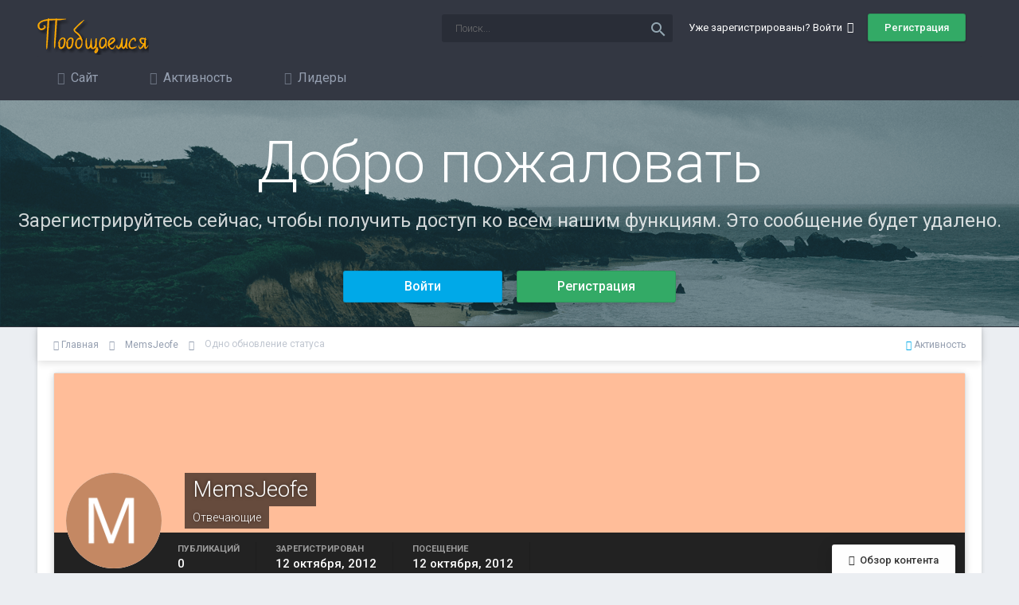

--- FILE ---
content_type: text/html;charset=UTF-8
request_url: https://poobshchaemsya.ru/profile/memsjeofe-11255/?status=987&type=status
body_size: 10351
content:
<!DOCTYPE html>
<html lang="ru-RU" dir="ltr">
	<head>
		<title>Одно обновление статуса 12.10.2012 от MemsJeofe - Пообщаемся</title>
		<!--[if lt IE 9]>
			<link rel="stylesheet" type="text/css" href="https://poobshchaemsya.ru/uploads/css_built_3/5e61784858ad3c11f00b5706d12afe52_ie8.css.80263bf6eef1436ab8722381f286e6b6.css">
		    <script src="//poobshchaemsya.ru/applications/core/interface/html5shiv/html5shiv.js"></script>
		<![endif]-->        
		
<meta charset="utf-8">

	<meta name="viewport" content="width=device-width, initial-scale=1">



	<meta name="twitter:card" content="summary" />



	
		
			
				<meta property="og:site_name" content="Пообщаемся">
			
		
	

	
		
			
				<meta property="og:locale" content="ru_RU">
			
		
	

<meta name="theme-color" content="#333742">

	
		<link rel="canonical" href="https://poobshchaemsya.ru/profile/memsjeofe-11255/" />
	



		

	<link rel='stylesheet' href='https://poobshchaemsya.ru/uploads/css_built_3/341e4a57816af3ba440d891ca87450ff_framework.css.66a2c63fc890828e8a4d2cef9bc6073a.css?v=f9c63ee19f' media='all'>

	<link rel='stylesheet' href='https://poobshchaemsya.ru/uploads/css_built_3/05e81b71abe4f22d6eb8d1a929494829_responsive.css.8d6bfe75bb988e09287db10e9e8001c4.css?v=f9c63ee19f' media='all'>

	<link rel='stylesheet' href='https://poobshchaemsya.ru/uploads/css_built_3/20446cf2d164adcc029377cb04d43d17_flags.css.14cd882b632084dccae5694f5dd9db27.css?v=f9c63ee19f' media='all'>

	<link rel='stylesheet' href='https://poobshchaemsya.ru/uploads/css_built_3/90eb5adf50a8c640f633d47fd7eb1778_core.css.5695ed0738e31f4d1901bb538e9496ae.css?v=f9c63ee19f' media='all'>

	<link rel='stylesheet' href='https://poobshchaemsya.ru/uploads/css_built_3/5a0da001ccc2200dc5625c3f3934497d_core_responsive.css.2e9456d7f5f54d9169e2538000685542.css?v=f9c63ee19f' media='all'>

	<link rel='stylesheet' href='https://poobshchaemsya.ru/uploads/css_built_3/ffdbd8340d5c38a97b780eeb2549bc3f_profiles.css.65e4c7041c5b18d127a2ba4e500611d3.css?v=f9c63ee19f' media='all'>

	<link rel='stylesheet' href='https://poobshchaemsya.ru/uploads/css_built_3/f2ef08fd7eaff94a9763df0d2e2aaa1f_streams.css.cb20b01785a629843dcb0e705cd00126.css?v=f9c63ee19f' media='all'>

	<link rel='stylesheet' href='https://poobshchaemsya.ru/uploads/css_built_3/9be4fe0d9dd3ee2160f368f53374cd3f_leaderboard.css.11b51494b3dab0f02bf78a766992c498.css?v=f9c63ee19f' media='all'>

	<link rel='stylesheet' href='https://poobshchaemsya.ru/uploads/css_built_3/125515e1b6f230e3adf3a20c594b0cea_profiles_responsive.css.bda3931ab572183265a8a2f9e6ff4a9d.css?v=f9c63ee19f' media='all'>




<link rel='stylesheet' href='https://poobshchaemsya.ru/uploads/css_built_3/258adbb6e4f3e83cd3b355f84e3fa002_custom.css.729a5130d1f351bf4a255eb980a532a2.css?v=f9c63ee19f' media='all'>



<link href="https://fonts.googleapis.com/icon?family=Material+Icons"
      rel="stylesheet">
		

	<script type='text/javascript'>
		var ipsDebug = false;		
	
		var CKEDITOR_BASEPATH = '//poobshchaemsya.ru/applications/core/interface/ckeditor/ckeditor/';
	
		var ipsSettings = {
			
			
			cookie_path: "/",
			
			cookie_prefix: "ips4_",
			
			
			cookie_ssl: true,
			
			upload_imgURL: "https://poobshchaemsya.ru/uploads/set_resources_3/0cb563f8144768654a2205065d13abd6_upload.png",
			message_imgURL: "https://poobshchaemsya.ru/uploads/set_resources_3/0cb563f8144768654a2205065d13abd6_message.png",
			notification_imgURL: "https://poobshchaemsya.ru/uploads/set_resources_3/0cb563f8144768654a2205065d13abd6_notification.png",
			baseURL: "//poobshchaemsya.ru/",
			jsURL: "//poobshchaemsya.ru/applications/core/interface/js/js.php",
			csrfKey: "bdd250b68fabb63321be551b980b156f",
			antiCache: "4e52a1ea3c",
			disableNotificationSounds: false,
			useCompiledFiles: true,
			links_external: true,
			memberID: 0,
			analyticsProvider: "none",
			viewProfiles: true,
			mapProvider: 'none',
			mapApiKey: '',
			
		};
	</script>





<script type='text/javascript' src='//poobshchaemsya.ru/applications/core/interface/howler/howler.core.min.js?v=4e52a1ea3c' data-ips></script>


<script type='text/javascript' src='https://poobshchaemsya.ru/uploads/javascript_global/root_library.js.2cbf4deba0e799338473a83939d9f447.js?v=4e52a1ea3c' data-ips></script>


<script type='text/javascript' src='https://poobshchaemsya.ru/uploads/javascript_global/root_js_lang_2.js.5036d16e174c8eb8ec4ac322ced68e5d.js?v=4e52a1ea3c' data-ips></script>


<script type='text/javascript' src='https://poobshchaemsya.ru/uploads/javascript_global/root_framework.js.163a29cfdc50b4652c25a8f80359d416.js?v=4e52a1ea3c' data-ips></script>


<script type='text/javascript' src='https://poobshchaemsya.ru/uploads/javascript_core/global_global_core.js.4fb369713bc0d312ec1267343531b06d.js?v=4e52a1ea3c' data-ips></script>


<script type='text/javascript' src='https://poobshchaemsya.ru/uploads/javascript_global/root_front.js.77e8899605426d16d95140ff81e9779d.js?v=4e52a1ea3c' data-ips></script>


<script type='text/javascript' src='https://poobshchaemsya.ru/uploads/javascript_core/front_front_profile.js.ac75a5bca523c75ff38076787bbdb914.js?v=4e52a1ea3c' data-ips></script>


<script type='text/javascript' src='https://poobshchaemsya.ru/uploads/javascript_core/front_front_statuses.js.2f04753ead2d5be703f239323f68d406.js?v=4e52a1ea3c' data-ips></script>


<script type='text/javascript' src='https://poobshchaemsya.ru/uploads/javascript_core/front_app.js.ecc558af4fddbb00b746c378b537fb8e.js?v=4e52a1ea3c' data-ips></script>


<script type='text/javascript' src='https://poobshchaemsya.ru/uploads/javascript_global/root_map.js.bb3ff7d2f1fa4faa4dc23990ef0d6ac4.js?v=4e52a1ea3c' data-ips></script>



	<script type='text/javascript'>
		
			ips.setSetting( 'date_format', jQuery.parseJSON('"dd.mm.yy"') );
		
			ips.setSetting( 'date_first_day', jQuery.parseJSON('0') );
		
			ips.setSetting( 'remote_image_proxy', jQuery.parseJSON('1') );
		
			ips.setSetting( 'ipb_url_filter_option', jQuery.parseJSON('"none"') );
		
			ips.setSetting( 'url_filter_any_action', jQuery.parseJSON('"moderate"') );
		
			ips.setSetting( 'bypass_profanity', jQuery.parseJSON('0') );
		
			ips.setSetting( 'emoji_style', jQuery.parseJSON('"disabled"') );
		
			ips.setSetting( 'emoji_shortcodes', jQuery.parseJSON('"1"') );
		
			ips.setSetting( 'emoji_ascii', jQuery.parseJSON('"1"') );
		
			ips.setSetting( 'emoji_cache', jQuery.parseJSON('"1"') );
		
		
	</script>



<script type='application/ld+json'>
{
    "@context": "http://schema.org",
    "@type": "ProfilePage",
    "url": "https://poobshchaemsya.ru/profile/memsjeofe-11255/",
    "name": "MemsJeofe",
    "primaryImageOfPage": {
        "@type": "ImageObject",
        "contentUrl": "https://poobshchaemsya.ru/uploads/monthly_2018_06/M_member_11255.png",
        "representativeOfPage": true,
        "thumbnail": {
            "@type": "ImageObject",
            "contentUrl": "https://poobshchaemsya.ru/uploads/monthly_2018_06/M_member_11255.png"
        }
    },
    "thumbnailUrl": "https://poobshchaemsya.ru/uploads/monthly_2018_06/M_member_11255.png",
    "image": "https://poobshchaemsya.ru/uploads/monthly_2018_06/M_member_11255.png",
    "relatedLink": "https://poobshchaemsya.ru/profile/memsjeofe-11255/content/",
    "dateCreated": "2012-10-12T22:38:14+0000",
    "interactionStatistic": [
        {
            "@type": "InteractionCounter",
            "interactionType": "http://schema.org/CommentAction",
            "userInteractionCount": 0
        },
        {
            "@type": "InteractionCounter",
            "interactionType": "http://schema.org/ViewAction",
            "userInteractionCount": 185
        }
    ]
}	
</script>

<script type='application/ld+json'>
{
    "@context": "http://www.schema.org",
    "@type": "WebSite",
    "name": "\u041f\u043e\u043e\u0431\u0449\u0430\u0435\u043c\u0441\u044f",
    "url": "https://poobshchaemsya.ru/",
    "potentialAction": {
        "type": "SearchAction",
        "query-input": "required name=query",
        "target": "https://poobshchaemsya.ru/search/?q={query}"
    },
    "inLanguage": [
        {
            "@type": "Language",
            "name": "\u0420\u0443\u0441\u0441\u043a\u0438\u0439 (RU)",
            "alternateName": "ru-RU"
        },
        {
            "@type": "Language",
            "name": "English (USA)",
            "alternateName": "en-US"
        }
    ]
}	
</script>

<script type='application/ld+json'>
{
    "@context": "http://www.schema.org",
    "@type": "Organization",
    "name": "\u041f\u043e\u043e\u0431\u0449\u0430\u0435\u043c\u0441\u044f",
    "url": "https://poobshchaemsya.ru/",
    "logo": "https://poobshchaemsya.ru/uploads/monthly_2018_06/logo.png.feac4dde2b22ff4b34ce2f24a96c1bf4.png",
    "address": {
        "@type": "PostalAddress",
        "streetAddress": "",
        "addressLocality": null,
        "addressRegion": null,
        "postalCode": null,
        "addressCountry": null
    }
}	
</script>

<script type='application/ld+json'>
{
    "@context": "http://schema.org",
    "@type": "BreadcrumbList",
    "itemListElement": [
        {
            "@type": "ListItem",
            "position": 1,
            "item": {
                "@id": "https://poobshchaemsya.ru/profile/memsjeofe-11255/",
                "name": "MemsJeofe"
            }
        }
    ]
}	
</script>

<script type='application/ld+json'>
{
    "@context": "http://schema.org",
    "@type": "ContactPage",
    "url": "https://poobshchaemsya.ru/contact/"
}	
</script>


		

		
	</head>
	<body class='ipsApp ipsApp_front ipsJS_none ipsClearfix' data-controller='core.front.core.app' data-message="" data-pageApp='core' data-pageLocation='front' data-pageModule='members' data-pageController='profile' itemscope itemtype="http://schema.org/WebSite">
		<meta itemprop="url" content="https://poobshchaemsya.ru/">
		<a href='#elContent' class='ipsHide' title='Перейти к основному содержанию на этой странице' accesskey='m'>Перейти к содержанию</a>
		
		<div id='ipsLayout_header' class='ipsClearfix'>
			
<ul id='elMobileNav' class='ipsList_inline ipsResponsive_hideDesktop ipsResponsive_block' data-controller='core.front.core.mobileNav'>
	
		
			
			
				
					<li id='elMobileBreadcrumb'>
						<a href='https://poobshchaemsya.ru/profile/memsjeofe-11255/'>
							<span>MemsJeofe</span>
						</a>
					</li>
				
				
			
				
				
			
		
	
	
	
	<li >
		<a data-action="defaultStream" class='ipsType_light'  href='https://poobshchaemsya.ru/discover/'><i class='icon-newspaper'></i></a>
	</li>

	
		<li class='ipsJS_show'>
			<a href='https://poobshchaemsya.ru/search/'><i class='fa fa-search'></i></a>
		</li>
	
	<li data-ipsDrawer data-ipsDrawer-drawerElem='#elMobileDrawer'>
		<a href='#'>
			
			
				
			
			
			
			<i class='fa fa-navicon'></i>
		</a>
	</li>
</ul>
			<header>
				<div class='ipsLayout_container'>
					


<a href='https://poobshchaemsya.ru/' id='elLogo' accesskey='1'><img src="https://poobshchaemsya.ru/uploads/monthly_2018_06/logo.png.feac4dde2b22ff4b34ce2f24a96c1bf4.png" alt='Пообщаемся'></a>

					

	<ul id='elUserNav' class='ipsList_inline cSignedOut ipsClearfix ipsResponsive_hidePhone ipsResponsive_block'>
		<li id='elSignInLink'>
			<a href='//poobshchaemsya.ru/login/' data-ipsMenu-closeOnClick="false" data-ipsMenu id='elUserSignIn'>
				Уже зарегистрированы? Войти &nbsp;<i class='fa fa-caret-down'></i>
			</a>
			
<div id='elUserSignIn_menu' class='ipsMenu ipsMenu_auto ipsHide'>
	<form accept-charset='utf-8' method='post' action='//poobshchaemsya.ru/login/' data-controller="core.global.core.login">
		<input type="hidden" name="csrfKey" value="bdd250b68fabb63321be551b980b156f">
		<input type="hidden" name="ref" value="aHR0cHM6Ly9wb29ic2hjaGFlbXN5YS5ydS9wcm9maWxlL21lbXNqZW9mZS0xMTI1NS8/c3RhdHVzPTk4NyZ0eXBlPXN0YXR1cw==">
		<div data-role="loginForm">
			
			
			
				
<div class="ipsPad ipsForm ipsForm_vertical">
	<h4 class="ipsType_sectionHead">Войти</h4>
	<br><br>
	<ul class='ipsList_reset'>
		<li class="ipsFieldRow ipsFieldRow_noLabel ipsFieldRow_fullWidth">
			
			
				<input type="text" placeholder="Отображаемое имя или  email адрес" name="auth">
			
		</li>
		<li class="ipsFieldRow ipsFieldRow_noLabel ipsFieldRow_fullWidth">
			<input type="password" placeholder="Пароль" name="password">
		</li>
		<li class="ipsFieldRow ipsFieldRow_checkbox ipsClearfix">
			<span class="ipsCustomInput">
				<input type="checkbox" name="remember_me" id="remember_me_checkbox" value="1" checked aria-checked="true">
				<span></span>
			</span>
			<div class="ipsFieldRow_content">
				<label class="ipsFieldRow_label" for="remember_me_checkbox">Запомнить</label>
				<span class="ipsFieldRow_desc">Не рекомендуется для компьютеров с общим доступом</span>
			</div>
		</li>
		
			<li class="ipsFieldRow ipsFieldRow_checkbox ipsClearfix">
				<span class="ipsCustomInput">
					<input type="checkbox" name="anonymous" id="anonymous_checkbox" value="1" aria-checked="false">
					<span></span>
				</span>
				<div class="ipsFieldRow_content">
					<label class="ipsFieldRow_label" for="anonymous_checkbox">Войти анонимно</label>
				</div>
			</li>
		
		<li class="ipsFieldRow ipsFieldRow_fullWidth">
			<br>
			<button type="submit" name="_processLogin" value="usernamepassword" class="ipsButton ipsButton_primary ipsButton_small" id="elSignIn_submit">Войти</button>
			
				<br>
				<p class="ipsType_right ipsType_small">
					
						<a href='https://poobshchaemsya.ru/lostpassword/' data-ipsDialog data-ipsDialog-title='Забыли пароль?'>
					
					Забыли пароль?</a>
				</p>
			
		</li>
	</ul>
</div>
			
		</div>
	</form>
</div>
		</li>
		
			<li>
				<a href='https://poobshchaemsya.ru/register/' id='elRegisterButton' class='ipsButton ipsButton_normal ipsButton_primary'>
					Регистрация
				</a>
			</li>
		
	</ul>


				<div id='elSearch' class='ipsPos_right' data-controller='core.front.core.quickSearch' itemprop="potentialAction" itemscope itemtype="http://schema.org/SearchAction" data-default="core_statuses_status">
					<form accept-charset='utf-8' action='https://poobshchaemsya.ru/search/' method='get'>
						<meta itemprop="target" content="https://poobshchaemsya.ru/search/?q={q}">
						<input type="hidden" name="type" value="core_statuses_status" data-role="searchFilter">
						<a href='#' id='elSearchFilter' data-ipsMenu data-ipsMenu-selectable='radio' data-ipsMenu-appendTo='#elSearch' class="ipsHide">
							<span data-role='searchingIn'>
								Обновления статусов
							</span>
							<i class='fa fa-caret-down'></i>
						</a>
						<ul id='elSearchFilter_menu' class='ipsMenu ipsMenu_selectable ipsMenu_narrow ipsHide'>
							<li class='ipsMenu_item ' data-ipsMenuValue='all'>
								<a href='https://poobshchaemsya.ru/index.php?app=core&amp;module=search&amp;controller=search&amp;csrfKey=bdd250b68fabb63321be551b980b156f' title='Везде'>Везде</a>
							</li>
							<li class='ipsMenu_sep'><hr></li>
							
							<li data-role='globalSearchMenuOptions'></li>
							<li class='ipsMenu_item ipsMenu_itemNonSelect'>
								<a href='https://poobshchaemsya.ru/search/' accesskey='4'><i class='fa fa-cog'></i> Расширенный поиск</a>
							</li>
						</ul>
						<input type='search' id='elSearchField' placeholder='Поиск...' name='q' itemprop="query-input">
						<button type='submit'><i class="material-icons">search</i></button>
					</form>
				</div>
			
				</div>
			</header>
			

	<nav class='ipsLayout_container veilonNavbar' data-controller='core.front.core.navBar'>
		<div class='ipsNavBar_primary  ipsClearfix'>
			
			<ul class='secondaryNavBar secondaryNavBarResponsive animated secondaryMenuAnimatedFlip'>	
					

	
		
		<li aria-haspopup="true"  id='elNavSecondary_1' data-role="navBarItem" data-navApp="core" data-navExt="CustomItem" data-navTitle="Сайт">
			
			
				<a href="https://poobshchaemsya.ru" data-navItem-id="1" >
					Сайт
				</a>
			
			
			
				<ul class='ipsNavBar_secondary ipsHide'>
					

	
		
		<li aria-haspopup="true"  id='elNavSecondary_8' data-role="navBarItem" data-navApp="forums" data-navExt="Forums" data-navTitle="Форумы">
			
			
				<a href="https://poobshchaemsya.ru" data-navItem-id="8" >
					Форумы
				</a>
			
			
		</li>
	

	
		
		<li aria-haspopup="true"  id='elNavSecondary_9' data-role="navBarItem" data-navApp="gallery" data-navExt="Gallery" data-navTitle="Галерея">
			
			
				<a href="https://poobshchaemsya.ru/gallery/" data-navItem-id="9" >
					Галерея
				</a>
			
			
		</li>
	

	
		
		<li aria-haspopup="true"  id='elNavSecondary_10' data-role="navBarItem" data-navApp="calendar" data-navExt="Calendar" data-navTitle="Календарь">
			
			
				<a href="https://poobshchaemsya.ru/calendar/" data-navItem-id="10" >
					Календарь
				</a>
			
			
		</li>
	

	

	
		
		<li aria-haspopup="true"  id='elNavSecondary_12' data-role="navBarItem" data-navApp="core" data-navExt="StaffDirectory" data-navTitle="Модераторы">
			
			
				<a href="https://poobshchaemsya.ru/staff/" data-navItem-id="12" >
					Модераторы
				</a>
			
			
		</li>
	

	
		
		<li aria-haspopup="true"  id='elNavSecondary_13' data-role="navBarItem" data-navApp="core" data-navExt="OnlineUsers" data-navTitle="Пользователи онлайн">
			
			
				<a href="https://poobshchaemsya.ru/online/" data-navItem-id="13" >
					Пользователи онлайн
				</a>
			
			
		</li>
	

	
		
		<li aria-haspopup="true"  id='elNavSecondary_14' data-role="navBarItem" data-navApp="core" data-navExt="Leaderboard" data-navTitle="Лидеры">
			
			
				<a href="https://poobshchaemsya.ru/leaderboard/" data-navItem-id="14" >
					Лидеры
				</a>
			
			
		</li>
	

					<li class='ipsHide' id='elNavigationMore_1' data-role='navMore'>
						<a href='#' data-ipsMenu data-ipsMenu-appendTo='#elNavigationMore_1' id='elNavigationMore_1_dropdown'>Больше <i class='fa fa-caret-down'></i></a>
						<ul class='ipsHide ipsMenu ipsMenu_auto' id='elNavigationMore_1_dropdown_menu' data-role='moreDropdown'></ul>
					</li>
				</ul>
			
			
		</li>
	

	
		
		<li aria-haspopup="true"  id='elNavSecondary_2' data-role="navBarItem" data-navApp="core" data-navExt="CustomItem" data-navTitle="Активность">
			
			
				<a href="https://poobshchaemsya.ru/discover/" data-navItem-id="2" >
					Активность
				</a>
			
			
			
				<ul class='ipsNavBar_secondary ipsHide'>
					

	
		
		<li aria-haspopup="true"  id='elNavSecondary_3' data-role="navBarItem" data-navApp="core" data-navExt="AllActivity" data-navTitle="Активность">
			
			
				<a href="https://poobshchaemsya.ru/discover/" data-navItem-id="3" >
					Активность
				</a>
			
			
		</li>
	

	

	

	

	
		
		<li aria-haspopup="true"  id='elNavSecondary_7' data-role="navBarItem" data-navApp="core" data-navExt="Search" data-navTitle="Поиск">
			
			
				<a href="https://poobshchaemsya.ru/search/" data-navItem-id="7" >
					Поиск
				</a>
			
			
		</li>
	

					<li class='ipsHide' id='elNavigationMore_2' data-role='navMore'>
						<a href='#' data-ipsMenu data-ipsMenu-appendTo='#elNavigationMore_2' id='elNavigationMore_2_dropdown'>Больше <i class='fa fa-caret-down'></i></a>
						<ul class='ipsHide ipsMenu ipsMenu_auto' id='elNavigationMore_2_dropdown_menu' data-role='moreDropdown'></ul>
					</li>
				</ul>
			
			
		</li>
	

	
		
		<li aria-haspopup="true"  id='elNavSecondary_15' data-role="navBarItem" data-navApp="core" data-navExt="Leaderboard" data-navTitle="Лидеры">
			
			
				<a href="https://poobshchaemsya.ru/leaderboard/" data-navItem-id="15" >
					Лидеры
				</a>
			
			
		</li>
	

	

	

				<li class='ipsHide' id='elNavigationMore' data-role='navMore'>
					<a href='#' data-ipsMenu data-ipsMenu-appendTo='#elNavigationMore' id='elNavigationMore_dropdown'>Больше</a>
					<ul class='ipsNavBar_secondary ipsHide' data-role='secondaryNavBar'>
						<li class='ipsHide' id='elNavigationMore_more' data-role='navMore'>
							<a href='#' data-ipsMenu data-ipsMenu-appendTo='#elNavigationMore_more' id='elNavigationMore_more_dropdown'>Больше <i class='fa fa-caret-down'></i></a>
							<ul class='ipsHide ipsMenu ipsMenu_auto' id='elNavigationMore_more_dropdown_menu' data-role='moreDropdown'></ul>
						</li>
					</ul>
				</li>
			</ul>
			
		</div>
	</nav>

			


<center>
	<div id='guestMessage'>
	<h1>Добро пожаловать</h1>
	<p>
	Зарегистрируйтесь сейчас, чтобы получить доступ ко всем нашим функциям. Это сообщение будет удалено.
</p>
  		<ul class="ipsList_inline veilon_top">
  			
	    	<li><a href='https://poobshchaemsya.ru/login/' class="ipsButton ipsButton_alternate">Войти</a></li>
	    	
	    	
	    	<li><a href='https://poobshchaemsya.ru/register/' class="ipsButton ipsButton_primary">Регистрация</a></li>
	    	
  		</ul>
	</div>
</center>

		</div>
		<main role='main' id='ipsLayout_body' class='ipsLayout_container'>
			<div id='ipsLayout_contentArea'>
				<div id='ipsLayout_contentWrapper'>
					
<nav class='ipsBreadcrumb ipsBreadcrumb_1 ipsFaded_withHover'>
	
		


	

	<ul class='ipsList_inline ipsPos_right'>
		
		<li >
			<a data-action="defaultStream" class='ipsType_light '  href='https://poobshchaemsya.ru/discover/'><i class='icon-newspaper'></i> <span>Активность</span></a>
		</li>
		
	</ul>

	<ul data-role="breadcrumbList">
		<li>
			<a title="Главная" href='https://poobshchaemsya.ru/'>
				<span><i class='fa fa-home'></i> Главная <i class='fa fa-angle-right'></i></span>
			</a>
		</li>
		
		
			<li>
				
					<a href='https://poobshchaemsya.ru/profile/memsjeofe-11255/'>
						<span>MemsJeofe <i class='fa fa-angle-right'></i></span>
					</a>
				
			</li>
		
			<li>
				
					Одно обновление статуса
				
			</li>
		
	</ul>
</nav>
					
					




					


					<div id='ipsLayout_mainArea'>
						<a id='elContent'></a>
						
						
						

	




						

<!-- When altering this template be sure to also check for similar in the hovercard -->
<div data-controller='core.front.profile.main' class='ipsBox'>
	

<header data-role="profileHeader">
	<div class='ipsPageHead_special ' id='elProfileHeader' data-controller='core.global.core.coverPhoto' data-url="https://poobshchaemsya.ru/profile/memsjeofe-11255/?csrfKey=bdd250b68fabb63321be551b980b156f" data-coverOffset='0'>
		
			<div class='ipsCoverPhoto_container' style="background-color: hsl(21, 100%, 80% )">
				<img src='https://poobshchaemsya.ru/uploads/set_resources_3/84c1e40ea0e759e3f1505eb1788ddf3c_pattern.png' class='ipsCoverPhoto_photo' data-action="toggleCoverPhoto" alt=''>
			</div>
		
		
		<div class='ipsColumns ipsColumns_collapsePhone' data-hideOnCoverEdit>
			<div class='ipsColumn ipsColumn_fixed ipsColumn_narrow ipsPos_center' id='elProfilePhoto'>
				
					<span class='ipsUserPhoto ipsUserPhoto_xlarge'>					
						<img src='https://poobshchaemsya.ru/uploads/monthly_2018_06/M_member_11255.png' alt=''>
					</span>
				
				
			</div>
			<div class='ipsColumn ipsColumn_fluid'>
				<div class='ipsPos_left ipsPad cProfileHeader_name ipsType_normal'>
					<h1 class='ipsType_reset ipsPageHead_barText'>
						MemsJeofe

						
					</h1>
					<span>
						<span class='ipsPageHead_barText'>Отвечающие</span>
					</span>
				</div>
				
					<ul class='ipsList_inline ipsPad ipsResponsive_hidePhone ipsResponsive_block ipsPos_left'>
						
							
							<li>

<div data-followApp='core' data-followArea='member' data-followID='11255'  data-controller='core.front.core.followButton'>
	
		

	
</div></li>
						
						
					</ul>
				
			</div>
		</div>
	</div>

	<div class='ipsGrid ipsAreaBackground ipsPad ipsResponsive_showPhone ipsResponsive_block'>
		
		
		

		
		
		<div data-role='switchView' class='ipsGrid_span12'>
			<div data-action="goToProfile" data-type='phone' class='ipsHide'>
				<a href='https://poobshchaemsya.ru/profile/memsjeofe-11255/' class='ipsButton ipsButton_light ipsButton_small ipsButton_fullWidth' title="Профиль MemsJeofe"><i class='fa fa-user'></i></a>
			</div>
			<div data-action="browseContent" data-type='phone' class=''>
				<a href="https://poobshchaemsya.ru/profile/memsjeofe-11255/content/" class='ipsButton ipsButton_alternate ipsButton_small ipsButton_fullWidth'  title="Контент MemsJeofe"><i class='fa fa-newspaper-o'></i></a>
			</div>
		</div>
	</div>

	<div id='elProfileStats' class='ipsClearfix'>
		<div data-role='switchView' class='ipsResponsive_hidePhone ipsResponsive_block'>
			<a href='https://poobshchaemsya.ru/profile/memsjeofe-11255/' class='ipsButton ipsButton_veryLight ipsButton_medium ipsPos_right ipsHide' data-action="goToProfile" data-type='full' title="Профиль MemsJeofe"><i class='fa fa-user'></i> <span class='ipsResponsive_showDesktop ipsResponsive_inline'>&nbsp;Профиль</span></a>
			<a href="https://poobshchaemsya.ru/profile/memsjeofe-11255/content/" class='ipsButton ipsButton_light ipsButton_medium ipsPos_right ' data-action="browseContent" data-type='full' title="Контент MemsJeofe"><i class='fa fa-newspaper-o'></i> <span class='ipsResponsive_showDesktop ipsResponsive_inline'>&nbsp;Обзор контента</span></a>
		</div>
		<ul class='ipsList_inline ipsPos_left'>
			<li>
				<h4 class='ipsType_minorHeading'>Публикаций</h4>
				0
			</li>
			<li>
				<h4 class='ipsType_minorHeading'>Зарегистрирован</h4>
				<time datetime='2012-10-12T22:38:14Z' title='12.10.2012 22:38 ' data-short='13 г'>12 октября, 2012</time>
			</li>
			<li>
				<h4 class='ipsType_minorHeading'>Посещение</h4>
				<span>
					 <time datetime='2012-10-12T22:42:40Z' title='12.10.2012 22:42 ' data-short='13 г'>12 октября, 2012</time>
				</span>
			</li>
			
		</ul>
	</div>
</header>
	<div data-role="profileContent">

		<div class='ipsColumns ipsColumns_noSpacing ipsColumns_collapseTablet' data-controller="core.front.profile.body">
			<div class='ipsColumn ipsColumn_fixed ipsColumn_veryWide ipsAreaBackground' id='elProfileInfoColumn'>
				<div class='ipsPad'>
					
					
						
						<div class='cProfileSidebarBlock ipsBox ipsSpacer_bottom'>
							
								<div class='cProfileRepScore ipsPad_half cProfileRepScore_neutral'>
									<h2 class='ipsType_minorHeading'>Репутация</h2>
									<span class='cProfileRepScore_points'>0</span>
									
										<span class='cProfileRepScore_title'>Neutral</span>
									
									
								</div>
							
						</div>
					
					
					
                        
                    
					
	 				
						<div class='ipsWidget ipsWidget_vertical cProfileSidebarBlock ipsBox ipsSpacer_bottom'>
							<h2 class='ipsWidget_title ipsType_reset'>Информация о MemsJeofe</h2>
							<div class='ipsWidget_inner ipsPad'>
								
								<ul class='ipsDataList ipsDataList_reducedSpacing cProfileFields'>
									
									
										<li class='ipsDataItem'>
											<span class='ipsDataItem_generic ipsDataItem_size3 ipsType_break'><strong>Звание</strong></span>
											<div class='ipsDataItem_generic ipsType_break'>
												
													Новичок
													<br>
												
												<span class='ipsPip'></span>
											</div>
										</li>
									
									
								</ul>
							</div>
						</div>
					
					
					
					
				</div>

			</div>
			<section class='ipsColumn ipsColumn_fluid'>
				
<div class='ipsPad' id='elSingleStatusUpdate'>
	<h2 class='ipsType_pageTitle '>
		Одно обновление статуса
	</h2>
	<p class='ipsType_reset ipsType_normal ipsSpacer_bottom'>
		<a href='https://poobshchaemsya.ru/profile/memsjeofe-11255/?do=content&amp;type=core_statuses_status&amp;change_section=1'><i class='fa fa-caret-left'></i> Смотреть все обновления от MemsJeofe</a>
	</p>
	<div data-controller='core.front.profile.statusFeed' class='cStatusUpdates ipsSpacer_top'>
		<ol class='ipsType_normal ipsList_reset' data-role='commentFeed'>
			

<li data-controller='core.front.statuses.status' class='ipsStreamItem ipsStreamItem_contentBlock   ipsAreaBackground_reset ipsPad' data-timestamp='1350081839' data-role='activityItem' data-statusid="987">
	<a id='status-987'></a>
	<div class='ipsStreamItem_container'>
		<div class='ipsStreamItem_header ipsPhotoPanel ipsPhotoPanel_mini'>
			<span class='ipsStreamItem_contentType' data-ipsTooltip title='Обновление статусов'><i class='fa fa-user'></i></span>
			
				


	<a href="https://poobshchaemsya.ru/profile/memsjeofe-11255/" data-ipsHover data-ipsHover-target="https://poobshchaemsya.ru/profile/memsjeofe-11255/?do=hovercard" class="ipsUserPhoto ipsUserPhoto_mini" title="Перейти в профиль MemsJeofe">
		<img src='https://poobshchaemsya.ru/uploads/monthly_2018_06/M_member_11255.png' alt='MemsJeofe'>
	</a>

			
			<div>
				<h2 class='ipsType_reset ipsStreamItem_title  ipsType_break'>
					
						<strong>
							
								
<a href='https://poobshchaemsya.ru/profile/memsjeofe-11255/' data-ipsHover data-ipsHover-target='https://poobshchaemsya.ru/profile/memsjeofe-11255/?do=hovercard&amp;referrer=https%253A%252F%252Fpoobshchaemsya.ru%252Fprofile%252Fmemsjeofe-11255%252F%253Fstatus%253D987%2526type%253Dstatus' title="Перейти в профиль MemsJeofe" class="ipsType_break">MemsJeofe</a>
							
						</strong>
					
					
				</h2>
				
			</div>
		</div>
		
			<div class='ipsStreamItem_snippet' >
				<div class='ipsType_richText ipsType_normal ipsContained'>
<a href="http://listik.net" rel="external nofollow">http://listik.net</a> - <a href="http://listik.net" rel="external nofollow">http://listik.net</a>
</div>
			</div>
		
		
			<ul class='ipsList_inline ipsStreamItem_meta ipsFaded_withHover'>
				<li class='ipsType_medium'> <a href='https://poobshchaemsya.ru/profile/memsjeofe-11255/?status=987&amp;type=status' class='ipsType_blendLinks'><span class='ipsType_light'><i class='fa fa-clock-o'></i> <time datetime='2012-10-12T22:43:59Z' title='12.10.2012 22:43 ' data-short='13 г'>12 октября, 2012</time></span></a></li>
				
				
				
				
					<li><a href='https://poobshchaemsya.ru/profile/memsjeofe-11255/?status=987&amp;type=status&amp;do=report' data-ipsDialog data-ipsDialog-size='medium' data-ipsDialog-title="Жалоба" data-action='reportStatus' title='Пожаловаться на контент' class='ipsFaded ipsFaded_more'>Жалоба</a></li>
					
			</ul>
		
		
			<div class='ipsComment_feed ipsComment_subComments ipsType_medium'>
				<ol class="ipsList_reset" data-role='statusComments' data-currentPage='1'>
					




				</ol>
				
			</div>
		
		
	</div>
</li>
		</ol>
	</div>
</div>
			</section>
		</div>

	</div>
</div>


						


					</div>
					


					
<nav class='ipsBreadcrumb ipsBreadcrumb_ ipsFaded_withHover'>
	

	<ul class='ipsList_inline ipsPos_right'>
		
		<li >
			<a data-action="defaultStream" class='ipsType_light '  href='https://poobshchaemsya.ru/discover/'><i class='icon-newspaper'></i> <span>Активность</span></a>
		</li>
		
	</ul>

	<ul data-role="breadcrumbList">
		<li>
			<a title="Главная" href='https://poobshchaemsya.ru/'>
				<span><i class='fa fa-home'></i> Главная <i class='fa fa-angle-right'></i></span>
			</a>
		</li>
		
		
			<li>
				
					<a href='https://poobshchaemsya.ru/profile/memsjeofe-11255/'>
						<span>MemsJeofe <i class='fa fa-angle-right'></i></span>
					</a>
				
			</li>
		
			<li>
				
					Одно обновление статуса
				
			</li>
		
	</ul>
</nav>
				</div>
			</div>
			
		</main>
		
<footer id="secondaryFooter">
	<div class="ipsLayout_container">
		<div class="ipsGrid">
		
			
				<div class="ipsGrid_span4" data-type="images_column">
					<h2></h2>
					<p><p style="text-align:center;">
	<a href="/" rel=""><img alt="Пообщаемся" src="https://poobshchaemsya.ru/uploads/monthly_2018_06/logo.png.feac4dde2b22ff4b34ce2f24a96c1bf4.png"></a>
</p>

<p>
	Пообщаемся отличный форум. Место, где можно ощутить свободу общения и завести новые знакомства. Свежие новости, проблемы города, бизнес среда, работа и отдых - об этом и многом другом поговорим на форуме. Будь в курсе различных событий, находясь всегда вместе с нами. Ведь наш сайт помогает посмотреть на свой город с другой стороны.
</p>

<p style="text-align: center;">
	<script type="text/javascript">
document.write("<a href='//www.liveinternet.ru/click' "+
"target=_blank><img src='//counter.yadro.ru/hit?t18.2;r"+
escape(document.referrer)+((typeof(screen)=="undefined")?"":
";s"+screen.width+"*"+screen.height+"*"+(screen.colorDepth?
screen.colorDepth:screen.pixelDepth))+";u"+escape(document.URL)+
";h"+escape(document.title.substring(0,150))+";"+Math.random()+
"' alt='' title='LiveInternet: показано число просмотров за 24"+
" часа, посетителей за 24 часа и за сегодня' "+
"border='0' width='88' height='31'><\/a>")
</script></p></p>
				</div>
			
		
		
			
				<div class="ipsGrid_span3">
					<h2>Рекомендуем посетить</h2>
					<p>
	<a href="https://tvoyadres.ru" rel="external" target="_blank">Недвижимость Твой адрес</a>
</p>

<p>
	<a href="https://ocenkaonlayn.ru" rel="external nofollow" target="_blank">Независимая оценка онлайн</a>
</p>

<p>
	<a href="https://ecodom21.ru" rel="external nofollow" target="_blank">Модульные дома ЭКОДОМ 21</a>
</p>
				</div>
			
		
			
			
				
				<div class="ipsGrid_span2">
						<h2>Социальные сети</h2>				
							<p>
	Добавьте нас в ваши любимые социальные сети
</p>
						


<ul class="veilon-social-icons ipsList_inline">
	
		
		
		<a title="Facebook" target="_blank" href="" data-ipsNameicon="Facebook" data-ipsTooltip><i class="fa fa-facebook ipsType_larger"></i></a>
	
		
		
		<a title="Twitter" target="_blank" href="" data-ipsNameicon="Twitter" data-ipsTooltip><i class="fa fa-twitter ipsType_larger"></i></a>
	
		
		
		<a title="Linkedin" target="_blank" href="" data-ipsNameicon="Linkedin" data-ipsTooltip><i class="fa fa-linkedin ipsType_larger"></i></a>
	
		
		
		<a title="Vk" target="_blank" href="" data-ipsNameicon="Vk" data-ipsTooltip><i class="fa fa-vk ipsType_larger"></i></a>
	
</ul>

				</div>
				
			
		</div>
		
			

<ul class='ipsList_inline ipsType_center ipsSpacer_top' id="elFooterLinks">

	
	
		<li>
			<a href='#elNavLang_menu' id='elNavLang' data-ipsMenu data-ipsMenu-above>Язык <i class='fa fa-caret-down'></i></a>
			<ul id='elNavLang_menu' class='ipsMenu ipsMenu_selectable ipsHide'>
			
				<li class='ipsMenu_item ipsMenu_itemChecked'>
					<form action="//poobshchaemsya.ru/language/?csrfKey=bdd250b68fabb63321be551b980b156f" method="post">
					<button type='submit' name='id' value='2' class='ipsButton ipsButton_link'><i class='ipsFlag ipsFlag-ru'></i> Русский (RU) (По умолчанию)</button>
					</form>
				</li>
			
				<li class='ipsMenu_item'>
					<form action="//poobshchaemsya.ru/language/?csrfKey=bdd250b68fabb63321be551b980b156f" method="post">
					<button type='submit' name='id' value='1' class='ipsButton ipsButton_link'><i class='ipsFlag ipsFlag-us'></i> English (USA) </button>
					</form>
				</li>
			
			</ul>
		</li>
	
	
	
		<li>
			<a href='#elNavTheme_menu' id='elNavTheme' data-ipsMenu data-ipsMenu-above>Тема <i class='fa fa-caret-down'></i></a>
			<ul id='elNavTheme_menu' class='ipsMenu ipsMenu_selectable ipsHide'>
			
				
					<li class='ipsMenu_item'>
						<form action="//poobshchaemsya.ru/theme/?csrfKey=bdd250b68fabb63321be551b980b156f" method="post">
						<button type='submit' name='id' value='1' class='ipsButton ipsButton_link'>Default </button>
						</form>
					</li>
				
			
				
					<li class='ipsMenu_item ipsMenu_itemChecked'>
						<form action="//poobshchaemsya.ru/theme/?csrfKey=bdd250b68fabb63321be551b980b156f" method="post">
						<button type='submit' name='id' value='3' class='ipsButton ipsButton_link'>Matter (По умолчанию)</button>
						</form>
					</li>
				
			
			</ul>
		</li>
	
	
	
		<li><a href='https://poobshchaemsya.ru/contact/' data-ipsdialog data-ipsDialog-remoteSubmit data-ipsDialog-flashMessage='Спасибо, ваше сообщение было отправлено администраторам.' data-ipsdialog-title="Обратная связь">Обратная связь</a></li>
	
</ul>


<p id='elCopyright'>
	<span id='elCopyright_userLine'></span>
	<a rel='nofollow' title='Invision Community' href='https://www.invisioncommunity.com/'>Powered by Invision Community</a><br><a href='//ipbmafia.ru' style='display:none'>Поддержка Invision Community в России</a>
</p>
		
	</div>
</footer>
		
		


<script src="https://poobshchaemsya.ru/uploads/set_resources_3/d110a0f73bf0217df9ea22bd3e8fec4f_nprogress.js"></script>
<script>
    $('body').show();
    $('.version').text(NProgress.version);
    NProgress.configure({ showSpinner: false });
    NProgress.start();
    setTimeout(function() { NProgress.done(); $('.fade').removeClass('out'); }, 1000);
</script>




<script src="https://poobshchaemsya.ru/uploads/set_resources_3/d110a0f73bf0217df9ea22bd3e8fec4f_waves.min.js"></script>
<script type="text/javascript">
    Waves.init();
    Waves.attach('.ipsButton');
</script>

		
<div id='elMobileDrawer' class='ipsDrawer ipsHide'>
	<a href='#' class='ipsDrawer_close' data-action='close'><span>&times;</span></a>
	<div class='ipsDrawer_menu'>
		<div class='ipsDrawer_content'>
			

			<div class='ipsSpacer_bottom ipsPad'>
				<ul class='ipsToolList ipsToolList_vertical'>
					
						<li>
							<a href='https://poobshchaemsya.ru/login/' class='ipsButton ipsButton_light ipsButton_small ipsButton_fullWidth'>Уже зарегистрированы? Войти</a>
						</li>
						
							<li>
								
									<a href='https://poobshchaemsya.ru/register/' data-ipsDialog data-ipsDialog-size='narrow' data-ipsDialog-title='Регистрация' data-ipsDialog-fixed='true' id='elRegisterButton_mobile' class='ipsButton ipsButton_small ipsButton_fullWidth ipsButton_important'>Регистрация</a>
								
							</li>
						
					

					
				</ul>
			</div>

			<ul class='ipsDrawer_list'>
				

				
				
				
				
					
						
						
							<li class='ipsDrawer_itemParent'>
								<h4 class='ipsDrawer_title'><a href='#'>Сайт</a></h4>
								<ul class='ipsDrawer_list'>
									<li data-action="back"><a href='#'>Назад</a></li>
									
										<li><a href='https://poobshchaemsya.ru'>Сайт</a></li>
									
									
									
										


	
		
			<li>
				<a href='https://poobshchaemsya.ru' >
					Форумы
				</a>
			</li>
		
	

	
		
			<li>
				<a href='https://poobshchaemsya.ru/gallery/' >
					Галерея
				</a>
			</li>
		
	

	
		
			<li>
				<a href='https://poobshchaemsya.ru/calendar/' >
					Календарь
				</a>
			</li>
		
	

	

	
		
			<li>
				<a href='https://poobshchaemsya.ru/staff/' >
					Модераторы
				</a>
			</li>
		
	

	
		
			<li>
				<a href='https://poobshchaemsya.ru/online/' >
					Пользователи онлайн
				</a>
			</li>
		
	

	
		
			<li>
				<a href='https://poobshchaemsya.ru/leaderboard/' >
					Лидеры
				</a>
			</li>
		
	

										
								</ul>
							</li>
						
					
				
					
						
						
							<li class='ipsDrawer_itemParent'>
								<h4 class='ipsDrawer_title'><a href='#'>Активность</a></h4>
								<ul class='ipsDrawer_list'>
									<li data-action="back"><a href='#'>Назад</a></li>
									
										<li><a href='https://poobshchaemsya.ru/discover/'>Активность</a></li>
									
									
									
										


	
		
			<li>
				<a href='https://poobshchaemsya.ru/discover/' >
					Активность
				</a>
			</li>
		
	

	

	

	

	
		
			<li>
				<a href='https://poobshchaemsya.ru/search/' >
					Поиск
				</a>
			</li>
		
	

										
								</ul>
							</li>
						
					
				
					
						
						
							<li><a href='https://poobshchaemsya.ru/leaderboard/' >Лидеры</a></li>
						
					
				
					
				
					
				
			</ul>
		</div>
	</div>
</div>
		
		
		
		
		<!--ipsQueryLog-->
		<!--ipsCachingLog-->
		
  </script>
	</body>
</html>